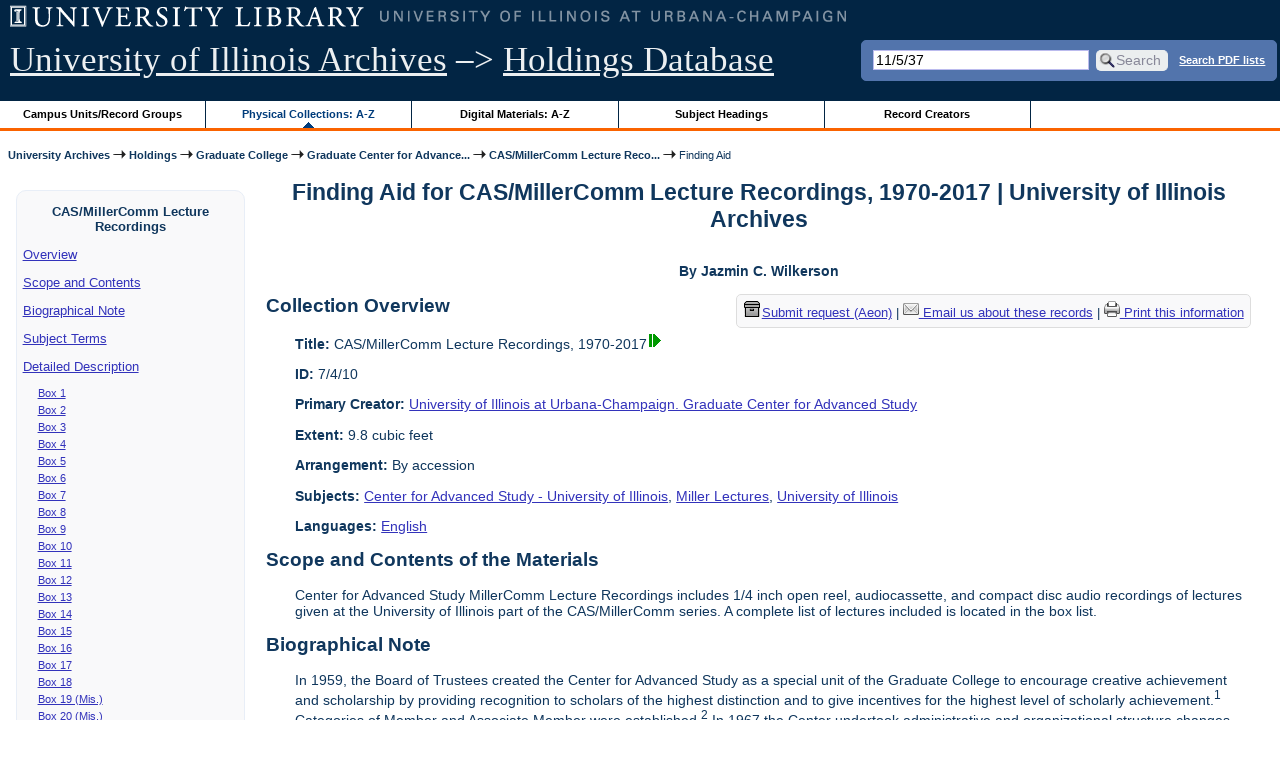

--- FILE ---
content_type: text/html; charset=UTF-8
request_url: https://archon.library.illinois.edu/archives/?p=collections/findingaid&id=11510&q=11%2F5%2F37&rootcontentid=193600
body_size: 52146
content:


<!DOCTYPE html>
<html lang="en">
   <head>
      <meta http-equiv="Content-Type" content="text/html; charset=UTF-8" />
      <meta name="og:site_name" content="University of Illinois Archives Holdings Database"/>
      <meta name="viewport" content="width=device-width, initial-scale=1.0">
	  <title>Finding Aid for CAS/MillerComm Lecture Recordings, 1970-2017 | University of Illinois Archives</title>
      <link rel="stylesheet" type="text/css" href="themes/library_web/style.css?v=20240717" />
      <link rel="stylesheet" type="text/css" href="themes/library_web/js/cluetip/jquery.cluetip.css" />
      <link rel="stylesheet" type="text/css" href="themes/library_web/js/jgrowl/jquery.jgrowl.css" />
      <link rel="icon" type="image/ico" href="themes/library_web/images/favicon.ico"/>
      <!--[if lte IE 7]>
        <link rel="stylesheet" type="text/css" href="themes/library_web/ie.css" />
        <link rel="stylesheet" type="text/css" href="themes/themes/library_web/js/cluetip/jquery.cluetip.ie.css" />
      <![endif]-->
      <script type='text/javascript' src='packages/core/js/jquery.min.js'></script>      <script type='text/javascript' src='packages/core/js/jquery-ui.custom.min.js'></script>      <script type='text/javascript' src='packages/core/js/jquery-expander.js'></script>      <script type="text/javascript" src="themes/library_web/js/jquery.hoverIntent.js"></script>
      <script type="text/javascript" src="themes/library_web/js/cluetip/jquery.cluetip.js"></script>
      
      <script type="text/javascript" src="themes/library_web/js/jquery.scrollTo-min.js"></script>
      <script type='text/javascript' src='packages/core/js/jquery.jgrowl.min.js'></script>      <script type='text/javascript' src='packages/core/js/archon.js'></script><script type='text/javascript' src='packages/digitallibrary/js/archon.js'></script>      <script type="text/javascript">
         /* <![CDATA[ */
         imagePath = 'themes/library_web/images';   
         jQuery(document).ready(function($) {          
            $('div.listitem:nth-child(even)').addClass('evenlistitem');
            $('div.listitem:last-child').addClass('lastlistitem');
            $('#locationtable tr:nth-child(odd)').addClass('oddtablerow');
            $('.expandable').expander({
               slicePoint:       600,             // make expandable if over this x chars
               widow:            100,             // do not make expandable unless total length > slicePoint + widow
               expandPrefix:     '. . . ',        // text to come before the expand link
               expandText:       'more',     			//text to use for expand link
               expandEffect:     'fadeIn',        // or slideDown
               expandSpeed:      0,              	// in milliseconds
               collapseTimer:    0,               // milliseconds before auto collapse; default is 0 (don't re-collape)
               userCollapseText: '[collapse]'     // text for collaspe link
            });
				$('.expandablesmall').expander({
               slicePoint:       100,             // make expandable if over this x chars
               widow:            10,              // do not make expandable unless total length > slicePoint + widow
               expandPrefix:     '. . . ',       	// text to come before the expand link
               expandText:       'more',  				//text to use for expand link
               expandEffect:     'fadeIn',        // or slideDown
               expandSpeed:      0,              	// in milliseconds
               collapseTimer:    0,              	// milliseconds before auto collapse; default is 0 (don't re-collape)
               userCollapseText: '[collapse]'     // text for collaspe link
            });
         });

         function js_highlighttoplink(selectedSpan)
         {
            $('.currentBrowseLink').toggleClass('browseLink').toggleClass('currentBrowseLink');
            $(selectedSpan).toggleClass('currentBrowseLink');
            $(selectedSpan).effect('highlight', {}, 400);
         }

         $(document).ready(function() {externalLinks();});
         $(window).unload(function() {});
         /* ]]> */
      </script>

            <script src="https://ajax.googleapis.com/ajax/libs/jquery/3.5.1/jquery.min.js"></script>
      <script>
      var $k =jQuery.noConflict();
      $k(document).ready(function(){
         $k("#ccardstaff .locationFilter").on("keyup", function() {
            var value = $k(this).val().toLowerCase();
            $k("#ccardstaff .locationTableBody tr").filter(function() {
               var $t = $(this).children().last();
               $k(this).toggle($k($t).text().toLowerCase().indexOf(value) > -1)
               });
         });
         $k("#ccardstaff .staffBoxFilter").on("keyup", function() {
            var value = $k(this).val().toLowerCase();
            $k("#ccardstaff .locationTableBody tr").filter(function() {
               var $h = $(this).children().first();
               $k(this).toggle($k($h).text().toLowerCase().indexOf(value) > -1)
               });
         });
         $k("#ccardstaff .staffLocationFilter").on("keyup", function() {
            var value = $k(this).val().toLowerCase();
            $k("#ccardstaff .locationTableBody tr").filter(function() {
               $k(this).toggle($k(this).text().toLowerCase().indexOf(value) > -1)
               });
         });
         $k("#stafflocationtable .staffBoxFilter").on("keyup", function() {
            var value = $k(this).val().toLowerCase();
            $k("#stafflocationtable .locationTableBody tr").filter(function() {
               var $h = $(this).children().first();
               $k(this).toggle($k($h).text().toLowerCase().indexOf(value) > -1)
               });
         });
         $k("#stafflocationtable .staffLocationFilter").on("keyup", function() {
            var value = $k(this).val().toLowerCase();
            $k("#stafflocationtable .locationTableBody tr").filter(function() {
               $k(this).toggle($k(this).text().toLowerCase().indexOf(value) > -1)
               });
         });
      });
      </script>

      
   </head>
   <body>
            <div id='top'>

         <div id="logosearchwrapper">

		 <div id="sitetitleblock"><a href="https://archives.library.illinois.edu">University of Illinois Archives</a> &ndash;> <a href="index.php">Holdings Database</a></div>
			<div id="searchblock">
               <form action="index.php" accept-charset="UTF-8" method="get" onsubmit="if(!this.q.value) { alert('Please enter search terms.'); return false; } else { return true; }">
                  <div>
                     <input type="hidden" name="p" value="core/search" />
                     <input type="text" size="25" maxlength="150" name="q" id="q" title="input box for search field" value="11/5/37" tabindex="100" />
                     <input type="submit" value="Search" tabindex="300" class='button' title="Search" /> <a class='bold pdfsearchlink' href='?p=core/index&amp;f=pdfsearch'>Search PDF lists</a>
                                             <input type="hidden" name="content" value="0" />
                                          </div></form></div>

         </div>
         
			
         <div id="browsebyblock">
            <div id="browseblockcontent">
            <span class="browseLink">
               <a href="?p=collections/classifications" onclick="js_highlighttoplink(this.parentNode); return true;">Campus Units/Record Groups</a>
            </span>

            <span class="currentBrowseLink">
               <a href="?p=collections/collections" onclick="js_highlighttoplink(this.parentNode); return true;">Physical Collections: A-Z</a>
            </span>
			 <span class="browseLink">
               <a href="?p=digitallibrary/digitallibrary" onclick="js_highlighttoplink(this.parentNode); return true;">Digital Materials: A-Z</a>
            </span>
           
            <span class="browseLink">
               <a href="?p=subjects/subjects" onclick="js_highlighttoplink(this.parentNode); return true;">Subject Headings</a>
            </span>
            <span class="browseLink">
               <a href="?p=creators/creators" onclick="js_highlighttoplink(this.parentNode); return true;">Record Creators</a>
            </span>
           </div>
         </div>
      </div>

      <div id="breadcrumbblock">
         <a href='https://archives.library.illinois.edu'>University Archives</a> <img src='themes/library_web/images/arrowright.gif' alt='right-pointing arrow' /> <a href='index.php'>Holdings</a> <img src='themes/library_web/images/arrowright.gif' alt='right-pointing arrow' /> <a href='?p=collections/classifications&amp;id=8'>Graduate College</a> <img src='themes/library_web/images/arrowright.gif' alt='right-pointing arrow' /> <a href='?p=collections/classifications&amp;id=114'>Graduate Center for Advance...</a> <img src='themes/library_web/images/arrowright.gif' alt='right-pointing arrow' /> <a href='?p=collections/controlcard&amp;id=11510'>CAS/MillerComm Lecture Reco...</a> <img src='themes/library_web/images/arrowright.gif' alt='right-pointing arrow' /> Finding Aid      </div>
      <div id="breadcrumbclearblock">.</div>

      <script type="text/javascript">
         /* <![CDATA[ */
         if ($.browser.msie && parseInt($.browser.version, 10) <= 8){
            $.getScript('packages/core/js/jquery.corner.js', function(){
               $("#searchblock").corner("5px");
               $("#browsebyblock").corner("tl 10px");

               $(function(){
                  $(".bground").corner("20px");
                  $(".mdround").corner("10px");
                  $(".smround").corner("5px");
                  $("#dlsearchblock").corner("bottom 10px");
               });
            });
         }
         /* ]]> */
      </script>           

                  <!-- Begin Navigation Bar for Finding Aid View -->

                  <div id='left'>
                     <div id='fanavbox'>
                        <p class='bold' style='text-align:center'>CAS/MillerComm Lecture Recordings</p>
                        <p><a href="#" tabindex="300">Overview</a></p>
            <p><a href="#scopecontent" tabindex="400">Scope and Contents</a></p>            <p><a href="#bioghist" tabindex="500">Biographical Note                     </a></p>
                         <p><a href="#subjects" tabindex="600">Subject Terms</a></p>                         <p><a href="#boxfolder" tabindex="800">Detailed Description</a></p><p class='faitemcontent'><a href='?p=collections/findingaid&amp;id=11510&amp;q=11%2F5%2F37&amp;rootcontentid=192664#id192664'>Box 1</a></p>
<p class='faitemcontent'><a href='?p=collections/findingaid&amp;id=11510&amp;q=11%2F5%2F37&amp;rootcontentid=192701#id192701'>Box 2</a></p>
<p class='faitemcontent'><a href='?p=collections/findingaid&amp;id=11510&amp;q=11%2F5%2F37&amp;rootcontentid=192737#id192737'>Box 3</a></p>
<p class='faitemcontent'><a href='?p=collections/findingaid&amp;id=11510&amp;q=11%2F5%2F37&amp;rootcontentid=192773#id192773'>Box 4</a></p>
<p class='faitemcontent'><a href='?p=collections/findingaid&amp;id=11510&amp;q=11%2F5%2F37&amp;rootcontentid=192810#id192810'>Box 5</a></p>
<p class='faitemcontent'><a href='?p=collections/findingaid&amp;id=11510&amp;q=11%2F5%2F37&amp;rootcontentid=192847#id192847'>Box 6</a></p>
<p class='faitemcontent'><a href='?p=collections/findingaid&amp;id=11510&amp;q=11%2F5%2F37&amp;rootcontentid=192884#id192884'>Box 7</a></p>
<p class='faitemcontent'><a href='?p=collections/findingaid&amp;id=11510&amp;q=11%2F5%2F37&amp;rootcontentid=192921#id192921'>Box 8</a></p>
<p class='faitemcontent'><a href='?p=collections/findingaid&amp;id=11510&amp;q=11%2F5%2F37&amp;rootcontentid=192958#id192958'>Box 9</a></p>
<p class='faitemcontent'><a href='?p=collections/findingaid&amp;id=11510&amp;q=11%2F5%2F37&amp;rootcontentid=192995#id192995'>Box 10</a></p>
<p class='faitemcontent'><a href='?p=collections/findingaid&amp;id=11510&amp;q=11%2F5%2F37&amp;rootcontentid=193032#id193032'>Box 11</a></p>
<p class='faitemcontent'><a href='?p=collections/findingaid&amp;id=11510&amp;q=11%2F5%2F37&amp;rootcontentid=193069#id193069'>Box 12</a></p>
<p class='faitemcontent'><a href='?p=collections/findingaid&amp;id=11510&amp;q=11%2F5%2F37&amp;rootcontentid=193106#id193106'>Box 13</a></p>
<p class='faitemcontent'><a href='?p=collections/findingaid&amp;id=11510&amp;q=11%2F5%2F37&amp;rootcontentid=193143#id193143'>Box 14</a></p>
<p class='faitemcontent'><a href='?p=collections/findingaid&amp;id=11510&amp;q=11%2F5%2F37&amp;rootcontentid=193179#id193179'>Box 15</a></p>
<p class='faitemcontent'><a href='?p=collections/findingaid&amp;id=11510&amp;q=11%2F5%2F37&amp;rootcontentid=193216#id193216'>Box 16</a></p>
<p class='faitemcontent'><a href='?p=collections/findingaid&amp;id=11510&amp;q=11%2F5%2F37&amp;rootcontentid=193253#id193253'>Box 17</a></p>
<p class='faitemcontent'><a href='?p=collections/findingaid&amp;id=11510&amp;q=11%2F5%2F37&amp;rootcontentid=193290#id193290'>Box 18</a></p>
<p class='faitemcontent'><a href='?p=collections/findingaid&amp;id=11510&amp;q=11%2F5%2F37&amp;rootcontentid=193325#id193325'>Box 19 (Mis.)</a></p>
<p class='faitemcontent'><a href='?p=collections/findingaid&amp;id=11510&amp;q=11%2F5%2F37&amp;rootcontentid=193362#id193362'>Box 20 (Mis.)</a></p>
<p class='faitemcontent'><a href='?p=collections/findingaid&amp;id=11510&amp;q=11%2F5%2F37&amp;rootcontentid=193391#id193391'>Box 21</a></p>
<p class='faitemcontent'><a href='?p=collections/findingaid&amp;id=11510&amp;q=11%2F5%2F37&amp;rootcontentid=193438#id193438'>Box 22</a></p>
<p class='faitemcontent'><a href='?p=collections/findingaid&amp;id=11510&amp;q=11%2F5%2F37&amp;rootcontentid=193485#id193485'>Box 23</a></p>
<p class='faitemcontent'><a href='?p=collections/findingaid&amp;id=11510&amp;q=11%2F5%2F37&amp;rootcontentid=193533#id193533'>Box 24</a></p>
<p class='faitemcontent'><a href='?p=collections/findingaid&amp;id=11510&amp;q=11%2F5%2F37&amp;rootcontentid=193568#id193568'>Box 25</a></p>
<p class='faitemcontent'><a href='?p=collections/findingaid&amp;id=11510&amp;q=11%2F5%2F37&amp;rootcontentid=193583#id193583'>Box 26</a></p>
<p class='faitemcontent'><a href='?p=collections/findingaid&amp;id=11510&amp;q=11%2F5%2F37&amp;rootcontentid=193600#id193600'>Box 27</a></p>
<p class='faitemcontent'><a href='?p=collections/findingaid&amp;id=11510&amp;q=11%2F5%2F37&amp;rootcontentid=198939#id198939'>Box 28</a></p>
                     <form action="index.php" accept-charset="UTF-8" method="get" onsubmit="if(!this.q.value) { alert('Please enter search terms.'); return false; } else { return true; }">
                        <div id="fasearchblock">
                           <input type="hidden" name="p" value="core/search" />
                           <input type="hidden" name="flags" value="192" />
                           <input type="hidden" name="collectionid" value="11510" />
                           <input type="hidden" name="content" value="1" />
                           <input type="text" size="20" maxlength="150" name="q" id="q2" value="11/5/37" tabindex="100" /><br/>
                           <input type="submit" value="Search Box List" tabindex="200" class='button' title="Search Box List" />
                        </div>
                     </form>
            <hr/><p class='center' style='font-weight:bold'><a href='https://archives.library.illinois.edu/email-ahx.php?this_page=https://archon.library.illinois.edu%2Farchives%2F%3Fp%3Dcollections%2Ffindingaid%26id%3D11510%26q%3D11%252F5%252F37%26rootcontentid%3D193600' target='_blank'>Email us about these records</a></p>
         </div>
      </div>
      <script type="text/javascript">
         /* <![CDATA[ */
         if ($.browser.msie && parseInt($.browser.version, 10) <= 8){
            $('#searchblock').corner({
               tl: { radius: 5 },
               tr: { radius: 5 },
               bl: { radius: 5 },
               br: { radius: 5 },
               autoPad: true
            });
            $('#browsebyblock').corner({
               tl: { radius: 10 },
               tr: { radius: 0 },
               bl: { radius: 0 },
               br: { radius: 0 },
               autoPad: true
            });
            $('#left').corner({
               tl: { radius: 10 },
               tr: { radius: 10 },
               bl: { radius: 10 },
               br: { radius: 10 },
               autoPad: true
            });
         }
         /* ]]> */
      </script>
      <div id="famain">
      <script type="text/javascript">
         $(function(){
            /* <![CDATA[ */
            updateResearchCartLinks();
            /* ]]> */
         });
      </script>
      <h1 id='titleheader'>Finding Aid for CAS/MillerComm Lecture Recordings, 1970-2017 | University of Illinois Archives</h1>

<p style="font-weight:bold" class="center">By Jazmin C. Wilkerson</p> 
<div id='ccardprintcontact' class='smround'>
   
   <span id='requestModalLink' tabindex='0' role='button'><img src='themes/library_web/images/box.png' alt='Request' style='padding-right:2px'/>Submit request (Aeon)</span> | 
<!-- The Modal to show request locations -->
<div id="requestModal" class="request-modal" style="display:none">

  <!-- Modal content -->
  <div class="request-modal-content" aria-label="Submit request options" role="dialog" aria-modal="true">
    <span class="request-modal-close" aria-label="close" tabindex="0" role='button'>&times;</span>
            <span class='ccardlabel' id='requestlocations'>Locations for this record series:</span><br/>

         <ul class='locationsummary'><li>Offsite: 24 hours notice required</li></ul><label for='locations'>Filter by location: </label><select name='locations' id='locations' aria-describedby='location-table-note'><option selected value>All locations</option><option value='OAK'>Offsite: 24 hours notice required</option></select><br /><br />               <label for="filterBy">Filter by box: </label><input class="locationFilter" id="filterBy" type="text" aria-describedby="location-table-note">
         <p id='location-table-note'><i>Rows will be filtered from the table below as selections are made</i></p>         <table id='locationtable' border='1' style='margin-left:0'>
            <thread><tr>

               <th style='width:400px'>Service Location</th>
               <th style='width:100px'>Boxes</th>
               <th style='width:150px'>Request</th>            </tr></thread>


                  <tbody class='locationTableBody'>
                  <tr><td>Offsite: 24 hours notice required</td><td>01<td><a href='https://armarium.library.illinois.edu/logon?Action=10&Form=20&Value=GenericRequestUAArchives&ItemTitle=CAS%2FMillerComm+Lecture+Recordings%2C+1970-2017&CallNumber=RS 7/4/10&ItemDate=1970-2017&ItemInfo4=9.8 cubic feet&SpecialRequest=&DocumentType=Official Records&Site=ILLINOISARCHIVES&Location=OAK&ItemISxN=01&ItemVolume=01&ItemNumber=30112128459242' target='_blank' class='request-button'>Request 01</a></td></td></tr><tr><td>Offsite: 24 hours notice required</td><td>02<td><a href='https://armarium.library.illinois.edu/logon?Action=10&Form=20&Value=GenericRequestUAArchives&ItemTitle=CAS%2FMillerComm+Lecture+Recordings%2C+1970-2017&CallNumber=RS 7/4/10&ItemDate=1970-2017&ItemInfo4=9.8 cubic feet&SpecialRequest=&DocumentType=Official Records&Site=ILLINOISARCHIVES&Location=OAK&ItemISxN=02&ItemVolume=02&ItemNumber=30112128459259' target='_blank' class='request-button'>Request 02</a></td></td></tr><tr><td>Offsite: 24 hours notice required</td><td>03<td><a href='https://armarium.library.illinois.edu/logon?Action=10&Form=20&Value=GenericRequestUAArchives&ItemTitle=CAS%2FMillerComm+Lecture+Recordings%2C+1970-2017&CallNumber=RS 7/4/10&ItemDate=1970-2017&ItemInfo4=9.8 cubic feet&SpecialRequest=&DocumentType=Official Records&Site=ILLINOISARCHIVES&Location=OAK&ItemISxN=03&ItemVolume=03&ItemNumber=30112128459267' target='_blank' class='request-button'>Request 03</a></td></td></tr><tr><td>Offsite: 24 hours notice required</td><td>04<td><a href='https://armarium.library.illinois.edu/logon?Action=10&Form=20&Value=GenericRequestUAArchives&ItemTitle=CAS%2FMillerComm+Lecture+Recordings%2C+1970-2017&CallNumber=RS 7/4/10&ItemDate=1970-2017&ItemInfo4=9.8 cubic feet&SpecialRequest=&DocumentType=Official Records&Site=ILLINOISARCHIVES&Location=OAK&ItemISxN=04&ItemVolume=04&ItemNumber=30112128459275' target='_blank' class='request-button'>Request 04</a></td></td></tr><tr><td>Offsite: 24 hours notice required</td><td>05<td><a href='https://armarium.library.illinois.edu/logon?Action=10&Form=20&Value=GenericRequestUAArchives&ItemTitle=CAS%2FMillerComm+Lecture+Recordings%2C+1970-2017&CallNumber=RS 7/4/10&ItemDate=1970-2017&ItemInfo4=9.8 cubic feet&SpecialRequest=&DocumentType=Official Records&Site=ILLINOISARCHIVES&Location=OAK&ItemISxN=05&ItemVolume=05&ItemNumber=30112128459283' target='_blank' class='request-button'>Request 05</a></td></td></tr><tr><td>Offsite: 24 hours notice required</td><td>06<td><a href='https://armarium.library.illinois.edu/logon?Action=10&Form=20&Value=GenericRequestUAArchives&ItemTitle=CAS%2FMillerComm+Lecture+Recordings%2C+1970-2017&CallNumber=RS 7/4/10&ItemDate=1970-2017&ItemInfo4=9.8 cubic feet&SpecialRequest=&DocumentType=Official Records&Site=ILLINOISARCHIVES&Location=OAK&ItemISxN=06&ItemVolume=06&ItemNumber=30112128459291' target='_blank' class='request-button'>Request 06</a></td></td></tr><tr><td>Offsite: 24 hours notice required</td><td>07<td><a href='https://armarium.library.illinois.edu/logon?Action=10&Form=20&Value=GenericRequestUAArchives&ItemTitle=CAS%2FMillerComm+Lecture+Recordings%2C+1970-2017&CallNumber=RS 7/4/10&ItemDate=1970-2017&ItemInfo4=9.8 cubic feet&SpecialRequest=&DocumentType=Official Records&Site=ILLINOISARCHIVES&Location=OAK&ItemISxN=07&ItemVolume=07&ItemNumber=30112128459309' target='_blank' class='request-button'>Request 07</a></td></td></tr><tr><td>Offsite: 24 hours notice required</td><td>08<td><a href='https://armarium.library.illinois.edu/logon?Action=10&Form=20&Value=GenericRequestUAArchives&ItemTitle=CAS%2FMillerComm+Lecture+Recordings%2C+1970-2017&CallNumber=RS 7/4/10&ItemDate=1970-2017&ItemInfo4=9.8 cubic feet&SpecialRequest=&DocumentType=Official Records&Site=ILLINOISARCHIVES&Location=OAK&ItemISxN=08&ItemVolume=08&ItemNumber=30112128459317' target='_blank' class='request-button'>Request 08</a></td></td></tr><tr><td>Offsite: 24 hours notice required</td><td>09<td><a href='https://armarium.library.illinois.edu/logon?Action=10&Form=20&Value=GenericRequestUAArchives&ItemTitle=CAS%2FMillerComm+Lecture+Recordings%2C+1970-2017&CallNumber=RS 7/4/10&ItemDate=1970-2017&ItemInfo4=9.8 cubic feet&SpecialRequest=&DocumentType=Official Records&Site=ILLINOISARCHIVES&Location=OAK&ItemISxN=09&ItemVolume=09&ItemNumber=30112128459325' target='_blank' class='request-button'>Request 09</a></td></td></tr><tr><td>Offsite: 24 hours notice required</td><td>10<td><a href='https://armarium.library.illinois.edu/logon?Action=10&Form=20&Value=GenericRequestUAArchives&ItemTitle=CAS%2FMillerComm+Lecture+Recordings%2C+1970-2017&CallNumber=RS 7/4/10&ItemDate=1970-2017&ItemInfo4=9.8 cubic feet&SpecialRequest=&DocumentType=Official Records&Site=ILLINOISARCHIVES&Location=OAK&ItemISxN=10&ItemVolume=10&ItemNumber=30112128459333' target='_blank' class='request-button'>Request 10</a></td></td></tr><tr><td>Offsite: 24 hours notice required</td><td>11<td><a href='https://armarium.library.illinois.edu/logon?Action=10&Form=20&Value=GenericRequestUAArchives&ItemTitle=CAS%2FMillerComm+Lecture+Recordings%2C+1970-2017&CallNumber=RS 7/4/10&ItemDate=1970-2017&ItemInfo4=9.8 cubic feet&SpecialRequest=&DocumentType=Official Records&Site=ILLINOISARCHIVES&Location=OAK&ItemISxN=11&ItemVolume=11&ItemNumber=30112128459341' target='_blank' class='request-button'>Request 11</a></td></td></tr><tr><td>Offsite: 24 hours notice required</td><td>12<td><a href='https://armarium.library.illinois.edu/logon?Action=10&Form=20&Value=GenericRequestUAArchives&ItemTitle=CAS%2FMillerComm+Lecture+Recordings%2C+1970-2017&CallNumber=RS 7/4/10&ItemDate=1970-2017&ItemInfo4=9.8 cubic feet&SpecialRequest=&DocumentType=Official Records&Site=ILLINOISARCHIVES&Location=OAK&ItemISxN=12&ItemVolume=12&ItemNumber=30112128459358' target='_blank' class='request-button'>Request 12</a></td></td></tr><tr><td>Offsite: 24 hours notice required</td><td>1-28<td><a href='https://armarium.library.illinois.edu/logon?Action=10&Form=20&Value=GenericRequestUAArchives&ItemTitle=CAS%2FMillerComm+Lecture+Recordings%2C+1970-2017&CallNumber=RS 7/4/10&ItemDate=1970-2017&ItemInfo4=9.8 cubic feet&SpecialRequest=&DocumentType=Official Records&Site=ILLINOISARCHIVES&Location=OAK&ItemISxN=1-28' target='_blank' class='request-button'>Request 1-28</a></td></td></tr><tr><td>Offsite: 24 hours notice required</td><td>13<td><a href='https://armarium.library.illinois.edu/logon?Action=10&Form=20&Value=GenericRequestUAArchives&ItemTitle=CAS%2FMillerComm+Lecture+Recordings%2C+1970-2017&CallNumber=RS 7/4/10&ItemDate=1970-2017&ItemInfo4=9.8 cubic feet&SpecialRequest=&DocumentType=Official Records&Site=ILLINOISARCHIVES&Location=OAK&ItemISxN=13&ItemVolume=13&ItemNumber=30112128459366' target='_blank' class='request-button'>Request 13</a></td></td></tr><tr><td>Offsite: 24 hours notice required</td><td>14<td><a href='https://armarium.library.illinois.edu/logon?Action=10&Form=20&Value=GenericRequestUAArchives&ItemTitle=CAS%2FMillerComm+Lecture+Recordings%2C+1970-2017&CallNumber=RS 7/4/10&ItemDate=1970-2017&ItemInfo4=9.8 cubic feet&SpecialRequest=&DocumentType=Official Records&Site=ILLINOISARCHIVES&Location=OAK&ItemISxN=14&ItemVolume=14&ItemNumber=30112128459374' target='_blank' class='request-button'>Request 14</a></td></td></tr><tr><td>Offsite: 24 hours notice required</td><td>15<td><a href='https://armarium.library.illinois.edu/logon?Action=10&Form=20&Value=GenericRequestUAArchives&ItemTitle=CAS%2FMillerComm+Lecture+Recordings%2C+1970-2017&CallNumber=RS 7/4/10&ItemDate=1970-2017&ItemInfo4=9.8 cubic feet&SpecialRequest=&DocumentType=Official Records&Site=ILLINOISARCHIVES&Location=OAK&ItemISxN=15&ItemVolume=15&ItemNumber=30112128459382' target='_blank' class='request-button'>Request 15</a></td></td></tr><tr><td>Offsite: 24 hours notice required</td><td>16<td><a href='https://armarium.library.illinois.edu/logon?Action=10&Form=20&Value=GenericRequestUAArchives&ItemTitle=CAS%2FMillerComm+Lecture+Recordings%2C+1970-2017&CallNumber=RS 7/4/10&ItemDate=1970-2017&ItemInfo4=9.8 cubic feet&SpecialRequest=&DocumentType=Official Records&Site=ILLINOISARCHIVES&Location=OAK&ItemISxN=16&ItemVolume=16&ItemNumber=30112128459390' target='_blank' class='request-button'>Request 16</a></td></td></tr><tr><td>Offsite: 24 hours notice required</td><td>17<td><a href='https://armarium.library.illinois.edu/logon?Action=10&Form=20&Value=GenericRequestUAArchives&ItemTitle=CAS%2FMillerComm+Lecture+Recordings%2C+1970-2017&CallNumber=RS 7/4/10&ItemDate=1970-2017&ItemInfo4=9.8 cubic feet&SpecialRequest=&DocumentType=Official Records&Site=ILLINOISARCHIVES&Location=OAK&ItemISxN=17&ItemVolume=17&ItemNumber=30112128459408' target='_blank' class='request-button'>Request 17</a></td></td></tr><tr><td>Offsite: 24 hours notice required</td><td>18<td><a href='https://armarium.library.illinois.edu/logon?Action=10&Form=20&Value=GenericRequestUAArchives&ItemTitle=CAS%2FMillerComm+Lecture+Recordings%2C+1970-2017&CallNumber=RS 7/4/10&ItemDate=1970-2017&ItemInfo4=9.8 cubic feet&SpecialRequest=&DocumentType=Official Records&Site=ILLINOISARCHIVES&Location=OAK&ItemISxN=18&ItemVolume=18&ItemNumber=30112128459416' target='_blank' class='request-button'>Request 18</a></td></td></tr><tr><td>Offsite: 24 hours notice required</td><td>19<td><a href='https://armarium.library.illinois.edu/logon?Action=10&Form=20&Value=GenericRequestUAArchives&ItemTitle=CAS%2FMillerComm+Lecture+Recordings%2C+1970-2017&CallNumber=RS 7/4/10&ItemDate=1970-2017&ItemInfo4=9.8 cubic feet&SpecialRequest=&DocumentType=Official Records&Site=ILLINOISARCHIVES&Location=OAK&ItemISxN=19&ItemVolume=19&ItemNumber=30112128459424' target='_blank' class='request-button'>Request 19</a></td></td></tr><tr><td>Offsite: 24 hours notice required</td><td>20<td><a href='https://armarium.library.illinois.edu/logon?Action=10&Form=20&Value=GenericRequestUAArchives&ItemTitle=CAS%2FMillerComm+Lecture+Recordings%2C+1970-2017&CallNumber=RS 7/4/10&ItemDate=1970-2017&ItemInfo4=9.8 cubic feet&SpecialRequest=&DocumentType=Official Records&Site=ILLINOISARCHIVES&Location=OAK&ItemISxN=20&ItemVolume=20&ItemNumber=30112128459432' target='_blank' class='request-button'>Request 20</a></td></td></tr><tr><td>Offsite: 24 hours notice required</td><td>21<td><a href='https://armarium.library.illinois.edu/logon?Action=10&Form=20&Value=GenericRequestUAArchives&ItemTitle=CAS%2FMillerComm+Lecture+Recordings%2C+1970-2017&CallNumber=RS 7/4/10&ItemDate=1970-2017&ItemInfo4=9.8 cubic feet&SpecialRequest=&DocumentType=Official Records&Site=ILLINOISARCHIVES&Location=OAK&ItemISxN=21&ItemVolume=21&ItemNumber=30112128459440' target='_blank' class='request-button'>Request 21</a></td></td></tr><tr><td>Offsite: 24 hours notice required</td><td>22<td><a href='https://armarium.library.illinois.edu/logon?Action=10&Form=20&Value=GenericRequestUAArchives&ItemTitle=CAS%2FMillerComm+Lecture+Recordings%2C+1970-2017&CallNumber=RS 7/4/10&ItemDate=1970-2017&ItemInfo4=9.8 cubic feet&SpecialRequest=&DocumentType=Official Records&Site=ILLINOISARCHIVES&Location=OAK&ItemISxN=22&ItemVolume=22&ItemNumber=30112128459457' target='_blank' class='request-button'>Request 22</a></td></td></tr><tr><td>Offsite: 24 hours notice required</td><td>23<td><a href='https://armarium.library.illinois.edu/logon?Action=10&Form=20&Value=GenericRequestUAArchives&ItemTitle=CAS%2FMillerComm+Lecture+Recordings%2C+1970-2017&CallNumber=RS 7/4/10&ItemDate=1970-2017&ItemInfo4=9.8 cubic feet&SpecialRequest=&DocumentType=Official Records&Site=ILLINOISARCHIVES&Location=OAK&ItemISxN=23&ItemVolume=23&ItemNumber=30112128459465' target='_blank' class='request-button'>Request 23</a></td></td></tr><tr><td>Offsite: 24 hours notice required</td><td>24<td><a href='https://armarium.library.illinois.edu/logon?Action=10&Form=20&Value=GenericRequestUAArchives&ItemTitle=CAS%2FMillerComm+Lecture+Recordings%2C+1970-2017&CallNumber=RS 7/4/10&ItemDate=1970-2017&ItemInfo4=9.8 cubic feet&SpecialRequest=&DocumentType=Official Records&Site=ILLINOISARCHIVES&Location=OAK&ItemISxN=24&ItemVolume=24&ItemNumber=30112128459473' target='_blank' class='request-button'>Request 24</a></td></td></tr><tr><td>Offsite: 24 hours notice required</td><td>25<td><a href='https://armarium.library.illinois.edu/logon?Action=10&Form=20&Value=GenericRequestUAArchives&ItemTitle=CAS%2FMillerComm+Lecture+Recordings%2C+1970-2017&CallNumber=RS 7/4/10&ItemDate=1970-2017&ItemInfo4=9.8 cubic feet&SpecialRequest=&DocumentType=Official Records&Site=ILLINOISARCHIVES&Location=OAK&ItemISxN=25&ItemVolume=25&ItemNumber=30112128459481' target='_blank' class='request-button'>Request 25</a></td></td></tr><tr><td>Offsite: 24 hours notice required</td><td>26<td><a href='https://armarium.library.illinois.edu/logon?Action=10&Form=20&Value=GenericRequestUAArchives&ItemTitle=CAS%2FMillerComm+Lecture+Recordings%2C+1970-2017&CallNumber=RS 7/4/10&ItemDate=1970-2017&ItemInfo4=9.8 cubic feet&SpecialRequest=&DocumentType=Official Records&Site=ILLINOISARCHIVES&Location=OAK&ItemISxN=26&ItemVolume=26&ItemNumber=30112128459499' target='_blank' class='request-button'>Request 26</a></td></td></tr><tr><td>Offsite: 24 hours notice required</td><td>27<td><a href='https://armarium.library.illinois.edu/logon?Action=10&Form=20&Value=GenericRequestUAArchives&ItemTitle=CAS%2FMillerComm+Lecture+Recordings%2C+1970-2017&CallNumber=RS 7/4/10&ItemDate=1970-2017&ItemInfo4=9.8 cubic feet&SpecialRequest=&DocumentType=Official Records&Site=ILLINOISARCHIVES&Location=OAK&ItemISxN=27&ItemVolume=27&ItemNumber=30112128459507' target='_blank' class='request-button'>Request 27</a></td></td></tr><tr><td>Offsite: 24 hours notice required</td><td>28<td><a href='https://armarium.library.illinois.edu/logon?Action=10&Form=20&Value=GenericRequestUAArchives&ItemTitle=CAS%2FMillerComm+Lecture+Recordings%2C+1970-2017&CallNumber=RS 7/4/10&ItemDate=1970-2017&ItemInfo4=9.8 cubic feet&SpecialRequest=&DocumentType=Official Records&Site=ILLINOISARCHIVES&Location=OAK&ItemISxN=28&ItemVolume=28&ItemNumber=30112128459515' target='_blank' class='request-button'>Request 28</a></td></td></tr></tbody></table>  </div>

</div>

<script>
var modal = document.getElementById("requestModal");

var btn = document.getElementById("requestModalLink");

var span = document.getElementsByClassName("request-modal-close")[0];

function openRequestModal() {
	modal.style.display = "block";
	span.focus();
	document.addEventListener('keydown', addESC);
}

function closeRequestModal(){
	modal.style.display = "none";
	btn.focus();
	document.removeEventListener('keydown', addESC);
}

var addESC = function(e) {
  if (e.keyCode == 27) {
    closeRequestModal();
  } 
};

const  focusableElements =
    'button, [href], input, select, textarea, [tabindex]:not([tabindex="-1"])';

const firstFocusableElement = modal.querySelectorAll(focusableElements)[0]; // get first element to be focused inside modal
const focusableContent = modal.querySelectorAll(focusableElements);
const lastFocusableElement = focusableContent[focusableContent.length - 1]; // get last element to be focused inside modal


document.addEventListener('keydown', function(e) {
  let isTabPressed = e.key === 'Tab' || e.keyCode === 9;

  if (!isTabPressed) {
    return;
  }

  if (e.shiftKey) { // if shift key pressed for shift + tab combination
    if (document.activeElement === firstFocusableElement) {
      lastFocusableElement.focus(); // add focus for the last focusable element
      e.preventDefault();
    }
  } else { // if tab key is pressed
    if (document.activeElement === lastFocusableElement) { // if focused has reached to last focusable element then focus first focusable element after pressing tab
      firstFocusableElement.focus(); // add focus for the first focusable element
      e.preventDefault();
    }
  }
});

btn.addEventListener('click', function() {
  openRequestModal();
});

btn.addEventListener("keypress", function(event) {
  if (event.key === "Enter") {
	openRequestModal();
  }
});

btn.addEventListener("keydown", function(event) {
  if (event.keyCode == 32) {
  event.preventDefault();
	openRequestModal();
  }
});

span.addEventListener('click', function() {
  closeRequestModal();
});

span.addEventListener("keypress", function(event) {
  if (event.key === "Enter") {
	closeRequestModal();
  }
});

span.addEventListener("keydown", function(event) {
  if (event.keyCode == 32) {
    event.preventDefault();
    closeRequestModal();
  }
});

window.onclick = function(event) {
  if (event.target == modal) {
    closeRequestModal();
  }
}



const filterBox = document.querySelector('#requestModal .locationFilter');
var $k =jQuery.noConflict();
filterBox.addEventListener('input', filterBoxes);

function filterBoxes(e) {
	var filterValue = (e.target.value).toLowerCase();
    $k("#requestModal .locationTableBody tr").filter(function() {
        var $t = $k(this).children().last();
		$k(this).toggle($k($t).text().toLowerCase().indexOf(filterValue) > -1)
    });
    }

const filterSelect = document.querySelector('#requestModal #locations');
if (filterSelect){
	filterSelect.addEventListener('input',filterSelection);
}

function filterSelection(f) {
	var selectValue = $k('#requestModal #locations option:selected').text().toLowerCase();
  if(selectValue =="all locations"){
    selectValue =" ";
  }
	$k("#requestModal .locationTableBody tr").filter(function() {
		$k(this).toggle($k(this).text().toLowerCase().indexOf(selectValue) > -1)
    });
}

</script>

<a href='https://archives.library.illinois.edu/email-ahx.php?this_page=https://archon.library.illinois.edu%2Farchives%2F%3Fid%3D11510%26p%3Dcollections%2Ffindingaid%26q%3D35%25252525252F3%25252525252F403%26rootcontentid%3D193600' target='_blank'><img src='themes/library_web/images/email.png' alt='email' /> Email us about these records</a> | <a href='?p=collections/findingaid&amp;id=11510&amp;templateset=print&amp;disabletheme=1'><img src='themes/library_web/images/printer.png' alt='printer' /> Print this information</a></div>
<h2 style='text-align:left'><a name="overview"></a>Collection Overview</h2>
<div class="indent-text">
   <p><span class='bold'>Title:</span> CAS/MillerComm Lecture Recordings, 1970-2017<a href='?p=digitallibrary/digitalcontent&amp;id=15465'><img class='dl' src='themes/library_web/images/dl.gif' title='View associated digital content.' alt='View associated digital content.' /></a></p>

   <p><span class='bold'>ID:</span> 7/4/10</p>   <p><span class='bold'>Primary Creator:</span> <a href='?p=creators/creator&amp;id=114'>University of Illinois at Urbana-Champaign. Graduate Center for Advanced Study</a></p><p><span class='bold'>Extent:</span> 9.8 cubic feet</p>


    <p><span class='bold'>Arrangement:</span> By accession</p>   
            <p><span class='bold'>Subjects:</span> <a href='?p=subjects/subjects&amp;id=5323'>Center for Advanced Study - University of Illinois</a>, <a href='?p=subjects/subjects&amp;id=3030'>Miller Lectures</a>, <a href='?p=subjects/subjects&amp;id=4718'>University of Illinois</a></p>

            <p><span class='bold'>Languages:</span> <a href='?p=core/search&amp;languageid=2081&amp;q=35%252525252F3%252525252F403'>English</a></p> 
</div>
<h2 style='text-align:left'><a name="scopecontent"></a>Scope and Contents of the Materials</h2><div class="indent-text"><p>Center for Advanced Study MillerComm Lecture Recordings includes 1/4 inch open reel, audiocassette, and compact disc audio recordings of lectures given at the University of Illinois part of the CAS/MillerComm series. A complete list of lectures included is located in the box list.</p></div><h2 style='text-align:left'><a name="bioghist"></a>Biographical Note   </h2><div class="indent-text"><p>
         <p>In 1959, the Board of Trustees created the Center for Advanced Study as a special unit of the Graduate College to encourage creative achievement and scholarship by providing recognition to scholars of the highest distinction and to give incentives for the highest level of scholarly achievement.<sup>1</sup> Categories of Member and Associate Member were established.<sup>2</sup> In 1967 the Center undertook administrative and organizational structure changes. The purpose of the Center was expanded to include the wider functions of attracting to the campus a greater number of younger scholars and creative artists of outstanding promise; bringing to the University distinguished persons from academic and public life; sponsoring conferences, colloquia, lecture series and symposia; and promoting frequent interchange of ideas among the faculty and outside visitors. Members were changed to the position of Professor in the Center, an appointment considered to be &quot;the highest form of academic recognition that the University can bestow upon its faculty.&quot; The position of Associate replaced Associate Membership. New affiliations of Distinguished Lecturer, Fellow, and Advisor were added. A Director was appointed with a Policy Committee to recommend basic policies.<sup>3</sup> In 1967, the Center also established offices in a remodeled building at 912 West Illinois Street, Urbana.<sup>4</sup></p><p>	1. Board of Trustees Transactions, 50th Report, February 19, 1959, p. 298.</p><p>	2. Ibid., p. 298-299.</p><p>	3. Board of Trustees Transactions, 54th Report, April 19, 1967, pp. 482-484.</p><p>	4. Ibid., p. 557.</p>      </p></div>
   

<h2 style='text-align:left'><a name="subjects"></a>Subject/Index Terms</h2><div class="indent-text"><p><a href='?p=subjects/subjects&amp;id=5323'>Center for Advanced Study - University of Illinois</a><br/><a href='?p=subjects/subjects&amp;id=3030'>Miller Lectures</a><br/><a href='?p=subjects/subjects&amp;id=4718'>University of Illinois</a></p></div>
   <h2 style='text-align:left'><a name='admininfo'></a>Administrative Information</h2><div class="indent-text">
               <p><span class='bold'><a name='repository'></a>Repository:</span>
            University of Illinois Archives         </p>
                  <p><span class='bold'><a name='accruals'></a>Accruals:</span>
            1/4/2018         </p>
                  <p><span class='bold'>Other Note:</span>
            51 pages         </p>
         </div><h2 style='text-align:left'><a name='pdf-fa'></a>PDF Box/Folder List</h2><div class='indent-text'>         <p><span class='bold'>URL:</span> <a href="https://files.archon.library.illinois.edu/uasfa/0704010.pdf">
         https://files.archon.library.illinois.edu/uasfa/0704010.pdf            </a></p>
                           <p id="display-pdf"><span class='bold'>PDF finding aid
                for CAS/MillerComm Lecture Recordings (7/4/10)               </span></p>
               <iframe src="https://files.archon.library.illinois.edu/uasfa/0704010.pdf" width="100%" height="800vh">
               </iframe>
         </div>

   
 <hr style="width: 70%" class='center' /> <h2 style='text-align:left'><a name="boxfolder"></a>Box and Folder Listing</h2> <br/><span class='bold'>Browse by Box:</span><br/><br/>
[<a href='?p=collections/findingaid&amp;id=11510&amp;rootcontentid=192664#id192664'>Box 1</a>],<br/>
[<a href='?p=collections/findingaid&amp;id=11510&amp;rootcontentid=192701#id192701'>Box 2</a>],<br/>
[<a href='?p=collections/findingaid&amp;id=11510&amp;rootcontentid=192737#id192737'>Box 3</a>],<br/>
[<a href='?p=collections/findingaid&amp;id=11510&amp;rootcontentid=192773#id192773'>Box 4</a>],<br/>
[<a href='?p=collections/findingaid&amp;id=11510&amp;rootcontentid=192810#id192810'>Box 5</a>],<br/>
[<a href='?p=collections/findingaid&amp;id=11510&amp;rootcontentid=192847#id192847'>Box 6</a>],<br/>
[<a href='?p=collections/findingaid&amp;id=11510&amp;rootcontentid=192884#id192884'>Box 7</a>],<br/>
[<a href='?p=collections/findingaid&amp;id=11510&amp;rootcontentid=192921#id192921'>Box 8</a>],<br/>
[<a href='?p=collections/findingaid&amp;id=11510&amp;rootcontentid=192958#id192958'>Box 9</a>],<br/>
[<a href='?p=collections/findingaid&amp;id=11510&amp;rootcontentid=192995#id192995'>Box 10</a>],<br/>
[<a href='?p=collections/findingaid&amp;id=11510&amp;rootcontentid=193032#id193032'>Box 11</a>],<br/>
[<a href='?p=collections/findingaid&amp;id=11510&amp;rootcontentid=193069#id193069'>Box 12</a>],<br/>
[<a href='?p=collections/findingaid&amp;id=11510&amp;rootcontentid=193106#id193106'>Box 13</a>],<br/>
[<a href='?p=collections/findingaid&amp;id=11510&amp;rootcontentid=193143#id193143'>Box 14</a>],<br/>
[<a href='?p=collections/findingaid&amp;id=11510&amp;rootcontentid=193179#id193179'>Box 15</a>],<br/>
[<a href='?p=collections/findingaid&amp;id=11510&amp;rootcontentid=193216#id193216'>Box 16</a>],<br/>
[<a href='?p=collections/findingaid&amp;id=11510&amp;rootcontentid=193253#id193253'>Box 17</a>],<br/>
[<a href='?p=collections/findingaid&amp;id=11510&amp;rootcontentid=193290#id193290'>Box 18</a>],<br/>
[<a href='?p=collections/findingaid&amp;id=11510&amp;rootcontentid=193325#id193325'>Box 19 (Mis.)</a>],<br/>
[<a href='?p=collections/findingaid&amp;id=11510&amp;rootcontentid=193362#id193362'>Box 20 (Mis.)</a>],<br/>
[<a href='?p=collections/findingaid&amp;id=11510&amp;rootcontentid=193391#id193391'>Box 21</a>],<br/>
[<a href='?p=collections/findingaid&amp;id=11510&amp;rootcontentid=193438#id193438'>Box 22</a>],<br/>
[<a href='?p=collections/findingaid&amp;id=11510&amp;rootcontentid=193485#id193485'>Box 23</a>],<br/>
[<a href='?p=collections/findingaid&amp;id=11510&amp;rootcontentid=193533#id193533'>Box 24</a>],<br/>
[<a href='?p=collections/findingaid&amp;id=11510&amp;rootcontentid=193568#id193568'>Box 25</a>],<br/>
[<a href='?p=collections/findingaid&amp;id=11510&amp;rootcontentid=193583#id193583'>Box 26</a>],<br/>
[Box 27],<br/>
[<a href='?p=collections/findingaid&amp;id=11510&amp;rootcontentid=198939#id198939'>Box 28</a>],<br/>
[<a href='?p=collections/findingaid&amp;id=11510'>All</a>]<br/>
<br/>
<dl>
<dt class='faitem'><a name="id193600"></a>Box 27</dt>

   <dd><dl class='faitem'>
<dt class='faitem'><a name="id193601"></a>Item 1: Miller Lecture (Audio Reel), February 20, 1984</dt>

   <dd class='faitemcontent'>Speaker: Durkin,Dolores</dd>

<dt class='faitem'><a name="id193602"></a>Item 2: Futures Conference Tape 1 (Audio Reel), No Date</dt>

   <dd class='faitemcontent'>Speaker: No Author</dd>

<dt class='faitem'><a name="id193603"></a>Item 3: Futures Conference Tape 2 (Audio Reel), No Date</dt>

   <dd class='faitemcontent'>Speaker: No Author</dd>

<dt class='faitem'><a name="id193604"></a>Item 4: Futures Conference Tape 3 (Audio Reel), No Date</dt>

   <dd class='faitemcontent'>Speaker: No Author</dd>

<dt class='faitem'><a name="id193605"></a>Item 5: Futures Conference Tape 4 (Audio Reel), No Date</dt>

   <dd class='faitemcontent'>Speaker: No Author</dd>

<dt class='faitem'><a name="id193606"></a>Item 6: Futures Conference Tape 5 (Audio Reel), No Date</dt>

   <dd class='faitemcontent'>Speaker: No Author</dd>

<dt class='faitem'><a name="id193607"></a>Item 7: Futures Conference Tape 6 (Audio Reel), No Date</dt>

   <dd class='faitemcontent'>Speaker: No Author</dd>

<dt class='faitem'><a name="id193608"></a>Item 8: Futures Conference Tape 7 (Audio Reel), No Date</dt>

   <dd class='faitemcontent'>Speaker: No Author</dd>

<dt class='faitem'><a name="id193609"></a>Item 9: Futures Conference Tape 8 (Audio Reel), No Date</dt>

   <dd class='faitemcontent'>Speaker: No Author</dd>

<dt class='faitem'><a name="id193610"></a>Item 10: Futures Conference Tape 9 (Audio Reel), No Date</dt>

   <dd class='faitemcontent'>Speaker: No Author</dd>

<dt class='faitem'><a name="id193611"></a>Item 11: Futures Conference Tape 10 (Audio Reel), No Date</dt>

   <dd class='faitemcontent'>Speaker: No Author</dd>
</dl></dd></dl><br/><span class='bold'>Browse by Box:</span><br/><br/>
[<a href='?p=collections/findingaid&amp;id=11510&amp;rootcontentid=192664#id192664'>Box 1</a>],<br/>
[<a href='?p=collections/findingaid&amp;id=11510&amp;rootcontentid=192701#id192701'>Box 2</a>],<br/>
[<a href='?p=collections/findingaid&amp;id=11510&amp;rootcontentid=192737#id192737'>Box 3</a>],<br/>
[<a href='?p=collections/findingaid&amp;id=11510&amp;rootcontentid=192773#id192773'>Box 4</a>],<br/>
[<a href='?p=collections/findingaid&amp;id=11510&amp;rootcontentid=192810#id192810'>Box 5</a>],<br/>
[<a href='?p=collections/findingaid&amp;id=11510&amp;rootcontentid=192847#id192847'>Box 6</a>],<br/>
[<a href='?p=collections/findingaid&amp;id=11510&amp;rootcontentid=192884#id192884'>Box 7</a>],<br/>
[<a href='?p=collections/findingaid&amp;id=11510&amp;rootcontentid=192921#id192921'>Box 8</a>],<br/>
[<a href='?p=collections/findingaid&amp;id=11510&amp;rootcontentid=192958#id192958'>Box 9</a>],<br/>
[<a href='?p=collections/findingaid&amp;id=11510&amp;rootcontentid=192995#id192995'>Box 10</a>],<br/>
[<a href='?p=collections/findingaid&amp;id=11510&amp;rootcontentid=193032#id193032'>Box 11</a>],<br/>
[<a href='?p=collections/findingaid&amp;id=11510&amp;rootcontentid=193069#id193069'>Box 12</a>],<br/>
[<a href='?p=collections/findingaid&amp;id=11510&amp;rootcontentid=193106#id193106'>Box 13</a>],<br/>
[<a href='?p=collections/findingaid&amp;id=11510&amp;rootcontentid=193143#id193143'>Box 14</a>],<br/>
[<a href='?p=collections/findingaid&amp;id=11510&amp;rootcontentid=193179#id193179'>Box 15</a>],<br/>
[<a href='?p=collections/findingaid&amp;id=11510&amp;rootcontentid=193216#id193216'>Box 16</a>],<br/>
[<a href='?p=collections/findingaid&amp;id=11510&amp;rootcontentid=193253#id193253'>Box 17</a>],<br/>
[<a href='?p=collections/findingaid&amp;id=11510&amp;rootcontentid=193290#id193290'>Box 18</a>],<br/>
[<a href='?p=collections/findingaid&amp;id=11510&amp;rootcontentid=193325#id193325'>Box 19 (Mis.)</a>],<br/>
[<a href='?p=collections/findingaid&amp;id=11510&amp;rootcontentid=193362#id193362'>Box 20 (Mis.)</a>],<br/>
[<a href='?p=collections/findingaid&amp;id=11510&amp;rootcontentid=193391#id193391'>Box 21</a>],<br/>
[<a href='?p=collections/findingaid&amp;id=11510&amp;rootcontentid=193438#id193438'>Box 22</a>],<br/>
[<a href='?p=collections/findingaid&amp;id=11510&amp;rootcontentid=193485#id193485'>Box 23</a>],<br/>
[<a href='?p=collections/findingaid&amp;id=11510&amp;rootcontentid=193533#id193533'>Box 24</a>],<br/>
[<a href='?p=collections/findingaid&amp;id=11510&amp;rootcontentid=193568#id193568'>Box 25</a>],<br/>
[<a href='?p=collections/findingaid&amp;id=11510&amp;rootcontentid=193583#id193583'>Box 26</a>],<br/>
[Box 27],<br/>
[<a href='?p=collections/findingaid&amp;id=11510&amp;rootcontentid=198939#id198939'>Box 28</a>],<br/>
[<a href='?p=collections/findingaid&amp;id=11510'>All</a>]<br/>


</div>
<div id="bottom">
  <hr id="footerhr" />
  <div id="userbox">
<!--<div id="userlogincontrols"><a href="index.php?p=admin/core/login&amp;go=" onclick="if($('xyz').visible()) {Effect.BlindUp('xyz',{duration: 0.8}); $(this).innerHTML = 'Log In';} else {Effect.BlindDown('xyz',{duration: 0.8}); $(this).innerHTML = 'Hide';} return false;">Log In</a>-->
<div id="userlogincontrols"><a id="loginlink" href="index.php?p=admin/core/login&amp;go=" onclick="if($('#userlogin').is(':visible')) {this.innerHTML = 'Log In (Staff)';} else {this.innerHTML = 'Hide';} $('#userlogin').slideToggle('normal'); return false;">Log In (Staff)</a>
</div>
<div id="userlogin" class="mdround" style="display:none">&nbsp;
    <form action="/archives/?p=collections/findingaid&amp;id=11510&amp;q=11%2F5%2F37&amp;rootcontentid=193600" accept-charset="UTF-8" method="post">
    <div class='loginpair'>
    	<div class='loginlabel'><label for="ArchonLoginField">Login/E-mail:</label></div>
      	<div class='logininput'><input id="ArchonLoginField" type="text" name="ArchonLogin" size="20" tabindex="900" /></div>
    </div>
    <div class='loginpair'>
      <div class='loginlabel'><label for="ArchonPasswordField">Password:</label></div>
      <div class='logininput'><input id="ArchonPasswordField" type="password" name="ArchonPassword" size="20" tabindex="1000" /></div>
    </div>
      <div id='loginsubmit'>
	      <input type="submit" value="Log In" class="button" tabindex="1100" />&nbsp;&nbsp;<label for="RememberMeField"><input id="RememberMeField" type="checkbox" name="RememberMe" value="1" tabindex="1200" />Remember me</label>
	  </div>
      <div id='registerlink'>
        <a href="?p=core/register" tabindex="800">Register an Account</a>

      </div>
    </form>
</div>
  </div>
<div id='contactcontainer'><div id='repositorylink'><a href='http://archives.library.illinois.edu'>University of Illinois Archives</a></div>
<div id='emaillink'>Contact Us: <a href='http://www.library.uiuc.edu/archives/email-ahx.php?this_page=https://archon.library.illinois.edu%2Farchives%2F%3Fp%3Dcollections%2Ffindingaid%26id%3D11510%26q%3D11%252F5%252F37%26rootcontentid%3D193600'>Email Form</a></div>
</div>  </div><div id="archoninfo">
   Page Generated in: 0.487 seconds (using 128 queries).<br/>

         Using 7.32MB of memory. (Peak of 7.65MB.)<br/>
            <br/>
   Powered by <a href='https://web.archive.org/web/20170612215939/http://archon.org/'>Archon</a> Version 3.21 rev-3<br/>
      Copyright ©2017 <a href="http://www.uiuc.edu/" rel="external">The University of Illinois at Urbana-Champaign</a>   <br/>
      

</div>
</body>
</html>
   